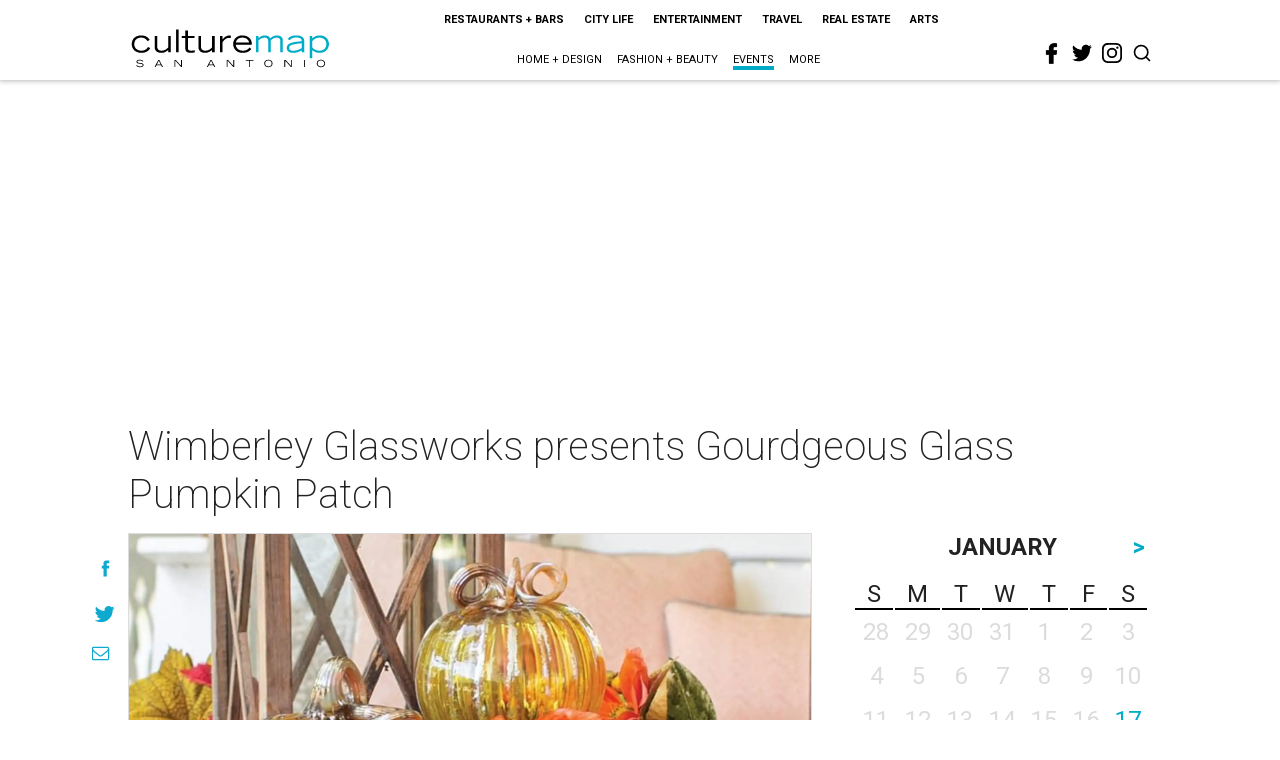

--- FILE ---
content_type: text/html; charset=utf-8
request_url: https://www.google.com/recaptcha/api2/aframe
body_size: 265
content:
<!DOCTYPE HTML><html><head><meta http-equiv="content-type" content="text/html; charset=UTF-8"></head><body><script nonce="va6cpbg6jdPAFjd-p3Iw6Q">/** Anti-fraud and anti-abuse applications only. See google.com/recaptcha */ try{var clients={'sodar':'https://pagead2.googlesyndication.com/pagead/sodar?'};window.addEventListener("message",function(a){try{if(a.source===window.parent){var b=JSON.parse(a.data);var c=clients[b['id']];if(c){var d=document.createElement('img');d.src=c+b['params']+'&rc='+(localStorage.getItem("rc::a")?sessionStorage.getItem("rc::b"):"");window.document.body.appendChild(d);sessionStorage.setItem("rc::e",parseInt(sessionStorage.getItem("rc::e")||0)+1);localStorage.setItem("rc::h",'1768618163639');}}}catch(b){}});window.parent.postMessage("_grecaptcha_ready", "*");}catch(b){}</script></body></html>